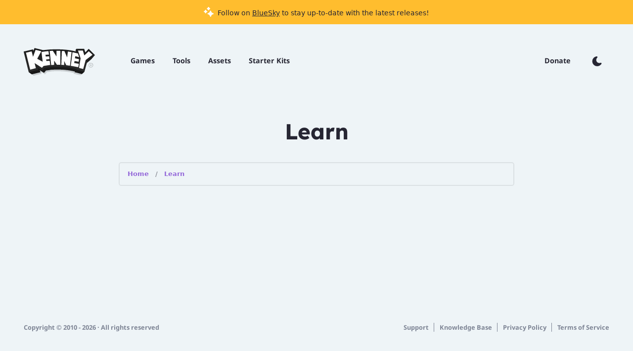

--- FILE ---
content_type: text/html; charset=UTF-8
request_url: https://kenney.nl/learn/category:Marketing
body_size: 1999
content:

<!DOCTYPE html>
<html lang='en'>

	<head>
	
		<meta charset='utf-8'>
		<meta name='viewport' content='width=device-width, initial-scale=1'>

		<title>Learn &middot; Kenney</title>
		
		<meta name='description' content=''>
		<meta name='keywords' content='Games, Software, Game assets, Assets, Gamedev'>
		<meta name='author' content='Kenney'>
		
		<script> if (localStorage.getItem('theme') === 'dark'){ document.documentElement.classList.add('dark'); } </script>
		
		<link rel='stylesheet' type='text/css' href='https://kenney.nl/data/css/bootstrap-grid.min.css?1' />
		<link rel='stylesheet' type='text/css' href='https://kenney.nl/data/css/fonts.css?1' />
		
		<link rel='stylesheet' type='text/css' href='https://kenney.nl/data/css/kenney.css?1' />
		<link rel='stylesheet' type='text/css' href='https://kenney.nl/data/css/kenney-common.css?1' />
		<link rel='stylesheet' type='text/css' href='https://kenney.nl/data/css/kenney-dark.css?1' />
		<link rel='stylesheet' type='text/css' href='https://kenney.nl/data/css/kenney-forms.css?1' />
		<link rel='stylesheet' type='text/css' href='https://kenney.nl/data/css/kenney-sidebar.css?1' />
		
		<link rel='stylesheet' type='text/css' href='https://kenney.nl/data/css/animate.min.css?1' />
		<link rel='stylesheet' type='text/css' href='https://kenney.nl/data/css/code-github-dark-dimmed.css' />
		
		<!-- OpenGraph !-->
		
		<meta property='og:url'	content='https://kenney.nl/learn' />
		<meta property='og:type' content='article' />
	
		<meta property='og:title' content='Learn &middot; Kenney' />
		
		<!-- Meta !-->
		
		<meta name='twitter:card' content='summary_large_image'>
		<meta property='twitter:domain' content='kenney.nl'>
		<meta property='twitter:url' content='https://kenney.nl/learn'>
		<meta name='twitter:title' content='Learn &middot; Kenney'>
		
		<meta property='og:image'	content='https://kenney.nl/data/img/kenney-promo.png' />		
				
	</head>
	
	<body class='wrapper'>
	
		<!-- <a href='https://kenney.nl/donate' class='warning no-select'><img src='https://kenney.nl/data/img/sparkles.svg' height='20px' style='vertical-align: bottom; margin-right:0.25em' /> Our game assets are free because of <u>donations</u> from the community, consider one if you can!</a> !-->
		<a href='https://social.kenney.nl/bluesky' class='warning no-select'><img src='https://kenney.nl/data/img/sparkles.svg' height='20px' style='vertical-align: bottom; margin-right:0.25em' /> Follow on <u>BlueSky</u> to stay up-to-date with the latest releases!</a>
		
		<!-- Notifcations !-->
		
		<div id='header-container'>
			<div id='header'>
			
				<div class='logo-full mobile-show'>
					<a href='https://kenney.nl'><img src="https://kenney.nl/data/img/logo.png" srcset="https://kenney.nl/data/img/logo@2.png 2x"/></a>
					<!-- Badge !-->
				</div>
				
					<div class="navigation">
					
						<ul>
							<li class='icon mobile-show'><a href='#' onclick="openNavigation()"><span><img width='20' height='20' style='vertical-align: middle;' src='https://kenney.nl/data/img/icons/menu.svg'/></span></a></li>
						
							<li class='logo mobile-hide'>
								<a href='https://kenney.nl'><img src="https://kenney.nl/data/img/logo.png" srcset="https://kenney.nl/data/img/logo@2.png 2x"/></a>
								<!-- Badge !-->
							</li>
							
							<div class='mobile-hide'>
								<li class='item '><a href='https://kenney.nl/games'><span>Games</span></a></li>
								<li class='item '><a href='https://kenney.nl/tools'><span>Tools</span></a></li>
								<li class='item '><a href='https://kenney.nl/assets'><span>Assets</span></a></li>
								<li class='item '><a href='https://kenney.nl/starter-kits'><span>Starter Kits</span></a></li>
							</div>
						</ul>
						
					</div>
					
					<div class="navigation right">
					
						<ul class='mobile-hide'>
							<li class='icon'><a class='toggle-theme' href='#'><img width='20' height='20' style='vertical-align: middle' src='https://kenney.nl/data/img/icons/icon-mode-dark.svg'/></a></li>
							<li class='item '><a href='https://kenney.nl/donate'><span>Donate</span></a></li>
						</ul>
					
					</div>
					
					<div id="sidebar" class='sidebar' class='no-select'>
					
						<a href="javascript:void(0)" class="close" onclick="closeNavigation()">&times;</a>
						
						<div class="sidebar-menu">
							<a href="https://kenney.nl/games">Games</a>
							<a href="https://kenney.nl/tools">Tools</a>
							<a href="https://kenney.nl/assets">Assets</a>
							<a href="https://kenney.nl/starter-kits">Starter Kits</a>
						</div>
						
						<hr>
						
						<div class="sidebar-menu small">
							<a href="https://kenney.nl/support">Support</a>
							<a href="https://kenney.nl/knowledge-base">Knowledge Base</a>
							<a href="https://kenney.nl/donate">Donate</a>
							<a href="https://twitter.com/KenneyNL" target="_blank">Twitter</a>
						</div>
						
						<hr>
						
						<div class="sidebar-menu small">
							<a class='toggle-theme' href='#'><img width='20' height='20' style='vertical-align: middle; filter: brightness(0) invert(1)' src='https://kenney.nl/data/img/icons/icon-mode-dark.svg'/></a>
						</div>
						
					</div>
					
					<div id="sidebar-notifications" class='sidebar lato no-select'>
					
						<a href="javascript:void(0)" class="close" onclick="closeNotifications()">&times;</a>
						
						<h3>News</h3>
						
						<!-- List !-->
						
					</div>
				
				<div style='clear:both'></div>
				
			</div>
		</div>
		
		<!-- Tab !-->
		
		<div id='content'>
<section class='no-padding'>

	<div class='container text-justify'>
	
		<div class='row'>
		
			<div class='col'>
			
				<h1 class='text-center'>Learn</h1>
				
				<ul class='breadcrumb'>
					<li><a href='https://kenney.nl'>Home</a></li>
					<li>Learn</li>
				</ul>
				
				<p style='margin-top:5em'></p>
			
			</div>
		
		</div>
		
	</div>

</section>

	</div>

<footer class='text-muted'>
	
	<div class='row mobile-stack'>
	
		<div class='col horizontal-list'>
		
			<span>Copyright &copy; 2010 - 2026 &middot; All rights reserved</span>
		
		</div>
		
		<div class='col text-right mobile-text-center mobile-margin-top horizontal-list'>
		
					
			<a href='https://kenney.nl/support'>Support</a>
			<a href='https://kenney.nl/knowledge-base'>Knowledge Base</a>
			<a href='https://kenney.nl/privacy-policy'>Privacy Policy</a>
			<a href='https://kenney.nl/terms-of-service'>Terms of Service</a>
			
						
		</div>
	
	</div>
	
</footer>

<link rel='stylesheet' type='text/css' href='https://kenney.nl/data/css/lity.min.css' />

<script type='text/javascript' src='https://kenney.nl/data/js/mobile-menu.js'></script>
<script type='text/javascript' src='https://kenney.nl/data/js/jquery.slim.min.js'></script>
<script type='text/javascript' src='https://kenney.nl/data/js/lity.min.js'></script>
<script type='text/javascript' src='https://kenney.nl/data/js/kenney.js'></script>
<script type='text/javascript' src='https://kenney.nl/data/js/kenney-theme-switching.js'></script>

<a style='display:none' rel="me" href="https://mastodon.gamedev.place/@kenney">Mastodon</a>


</body>
</html>

<!-- Rendered at 2026-01-25 13:40:34 -->

--- FILE ---
content_type: text/css
request_url: https://kenney.nl/data/css/kenney.css?1
body_size: 2955
content:
/* Main */

html, body{
	
	margin: 0;
	padding: 0;
	
}

body{
	
	min-height: 100vh;
	
	font-family: ui-sans-serif,system-ui,-apple-system,BlinkMacSystemFont,Segoe UI,Roboto,Helvetica Neue,Arial,Noto Sans,sans-serif,Apple Color Emoji,Segoe UI Emoji,Segoe UI Symbol,Noto Color Emoji;
	font-weight:500;
	
	color:#262633;
	background-color:#EEF4F7;
	
	-webkit-tap-highlight-color: transparent;
	
}

.wrapper{
	
	display: flex;
	min-height: 100vh;
	flex-direction: column;
	
}

#content{ flex: 1; }

#header{
	
	position:relative;
	
	margin:3em 3em 3em 3em;
	
}

.warning{
	
	color:#262633;
	display:block;

	text-align: center;
	text-decoration: none;
	
	background-color: #ffbd2e;
	font-size: 90%;
	padding: 1em 5em;
	
}

.bold{
	
	font-family: 'Noto Sans', sans-serif ;
	
	font-size: 0.9em;
    font-weight: 800;
	
}

.bold a{
	
	border-bottom:none;
	text-decoration:none !important;
	
}

.bold a:hover{
	
	border-bottom:2px solid !important;
	text-decoration:none !important;
	
}

.link a{
	
	font-family: 'Noto Sans', sans-serif;
	text-decoration:none;
	
}

.link a:hover{ border-bottom:2px solid; }

a{ color:inherit; }

/* Text */

h1{
	
	font-family: 'Lexend', sans-serif;
	font-size:2.75em;
	line-height:1.15em;
	
}

h2{
	
	font-family: 'Lexend', sans-serif;
	font-size:1.5em;
	line-height:1.25em;
	
	margin:2em 0em;
	
}

h3{
	
	font-size:1.1em;
	margin:2em 0em;
	
}

h4{
	
	font-family: 'Noto Sans', sans-serif ;
	
	font-size: 0.9em;
    font-weight: 800;
	
}

span.line{ display: inline-block; }

.horizontal-separator{
	
	opacity:0.5;
    font-size: 12px;
    margin: 0em 0.6em;
	
}

/* Code */

code{
	
	background-color:#262633;
	color:white;
	
	padding: 0.3em 0.5em;
	margin:0;
	
	margin-left: 0.2em;
    margin-right: 0.2em;
	
	border-radius: 0.3em;
	vertical-align: top;
	
	white-space:nowrap;
	
    font-weight: bold;
	
}
	
pre{
	
	color:white;
	box-shadow:none !important;
	
	background-color:#262633;
	border-radius: 0.3em;
	padding: 1em;
	
	margin:1em 0em;
	margin-bottom:3em;

	overflow:auto;
	
}
	
pre code{

	white-space: pre;
	padding: 0;
	margin: 0;
	background:none;

}

pre.hljs .hljs-code-line {
    counter-increment: line;
}

pre.hljs .hljs-code-line::before {
    content: counter(line);
    display: inline-block;
    margin-right: 1em;
    opacity: 0.25;
}

/* Articles */

.article p{
	
	margin-bottom:2.5em;
	
}

.article{
	
	line-height: 1.85em;
	
}

.article figure{
	
	text-align:center;
	
	margin-top:4em;
	margin-bottom:4em;
	
}

.article figure img{
	
	border-radius:0.2em;
	max-width: 100%;
	
}

.article figcaption{
	
	font-size: 80%;
	
	color: #757778;
	
    margin-top:0.5em;
	
}

/* Navigation */

.navigation{
	
	position:relative;
	
}

.navigation ul{
	
	font-size:0.9em;
	font-weight:800;

	list-style-type: none;
	margin:0; padding:0;
	
}

.navigation li{
	
	float:left;
	margin-right:0.5em;
	
	font-family: 'Noto Sans', sans-serif;
	
}

.navigation.right{
	
	margin-right:-0.4em;
	
}

.navigation.right li{
	
	float:right;
	margin-left:0.5em;
	
}

.navigation li.logo{
	
	position:relative;
	margin-right:4em;
	
}

.navigation li.item, .navigation li.icon{
	
	margin-top:0.75em;
	
}

.navigation li.item a, .navigation li.icon a{
	
	display:block;
	padding:0.4em 1em;
	
	text-decoration:none;
	
}

.navigation li.item a:hover{
	
	color:inherit;
	
}

.navigation li.active span, .navigation li.item a:hover span{
	
	color:inherit !important;
	border-bottom:2px solid;
	
}

/* Elements */

section{
	
	position:relative;
	
	line-height:1.5em;
	text-align:center;
	padding:4em 3em;
	left:0px; right:0px;
	
}

section.no-margin{
	
	margin:0em;
	
}

section.large-padding{ padding:10em 3em; }
section.small-padding{ padding:2em 3em; }
section.no-padding{ padding-top:0em; }
section.mobile-padding{ padding:8em 3em; padding-top:0em; }

section hr{
	
	border: 1px solid white;
    width: 25%;
	margin-top: 1em;
	
}

section.purple{
	
	background: transparent linear-gradient(0deg, #b273f3 0%, #7b5cc5 100%) 0% 0% no-repeat padding-box;
	color:white;
	
}

section.purple .link a:hover{ color:white; border-color:white }

section.yellow{
	
	background: transparent linear-gradient(0deg, #ff8d00 0%, #ffA500 100%) 0% 0% no-repeat padding-box;
	color:white;
	
}

section.dark{
	
	background-color:#262633 !important;
	color:white;
	
}

section.dark a{ color:white; border-color:white; }
section.dark .link a{ color:white; border-color:white; }

section ol{
	
	margin-bottom: 2em;
	line-height: 2em;
	
}

section li::marker{
	
	font-weight:bold;
	
}

/* Breadcrumb */

ul.breadcrumb{
	
	padding: 10px 16px;
	list-style: none;
	color: #9468d9;
	
	font-size: 0.8em;
    font-weight: 800;
	
	border-radius:0.4em;
	border: 2px solid #00000014;
	
	text-align:left;
	
}

ul.breadcrumb li{
	
	display: inline;
	
}

ul.breadcrumb li+li:before{
	
	padding: 8px;
	color: #26263378;
	content: "/\00a0";
	
}

ul.breadcrumb li a{
	
	text-decoration: none;
	
}

ul.breadcrumb li a:hover{
	
	color: #9468d9;
	text-decoration: underline;
	
}

/* Footer */

footer{
	
	font-family: 'Noto Sans', sans-serif;
	padding:3em 3em;
	
}

/* Lists */

.horizontal-list a, .horizontal-list span{
	
	font-size:0.8em;
	font-weight:bold;
	
	text-decoration:none;
	
	border-right: 1px solid;
	
	margin-right: 7px;
	padding-right: 10px;
	
}

.horizontal-list a:last-child, .horizontal-list span:last-child{
	
	border: none;
	
	margin-right: 0px;
	padding-right: 0px;
	
}

.horizontal-list a:hover{
	
	text-decoration:underline;
	
}

.vertical-list{
	
	list-style-type: none;
	margin: 0; padding: 0;
	
	font-weight: bold;
	
}

.vertical-list.reduced a{
	
	padding:0.25em 0em;
	
}

.vertical-list a{
	
	display:block;
	
	padding:1.5em 0em;
	border-bottom:1px solid rgba(0, 0, 0, 0.1);
	
	text-decoration:none;
	
}

.vertical-list a:hover .text{
	
	border-bottom:2px solid;
	
}
	
.vertical-list a:last-child{ border:none; }
.vertical-list a h2{ margin:0; }

/* Buttons */

.button, .button:focus{
	
	font-family: 'Noto Sans', sans-serif !important;
	
	display:inline-block;
	
	color:white !important;
	
	background-color:#FF3A63;
	background: linear-gradient(0deg, #FF3366 0%, #FF5858 100%);
	
	padding:0;
	padding:0.5em 3em;
	padding-bottom: 0.45em;
	
	border:none;
	border-radius:0.4em;
	border-bottom:2px solid #cb1647;
	
	font: inherit;
	font-size:0.9em;
	font-weight:800;
	
	text-decoration:none;
	
	outline: none;
	
}

@supports(corner-shape: squircle){
	
	.button{
		
		corner-shape:squircle;
		border-radius:10em !important;
		
	}
	
}

.button:hover, .button.light:hover{
	
	color: #191922 !important;
    background: #ffbd2e !important;
    border-color: #af5a1d !important;
	cursor: pointer;
	
}

.button, .button:focus{
	
	padding:0.5em 3em;
	
	border-radius:0.3em;
	
	background: linear-gradient(0deg, #7C5EC6 0%, #B073F0 100%);
	border-color:#553798;
	
	box-shadow:0px 2px 0px rgba(0, 0, 0, 0.3);
	
}

.button.light{
	
	color:#262633 !important;
	
	background: linear-gradient(0deg, #d2d2d7 0%, #EEF4F7 100%);
	border-color:#a6a9ab !important;
	
	box-shadow:0px 2px 0px rgba(0, 0, 0, 0.15);
	
}

.button.dark{
	
	color:white;
	background:#3F3F51;
	border-color:#131319;
	cursor: pointer;
	
}

/* Icons */

.chevron{
	
	font-size:1.25em;
	font-weight:bold;
	margin-left:0.5em;
	
}

.chevron::after {
	
	content: '\203A';
	
}

.chevron-left{
	
	font-size:1.25em;
	font-weight:bold;
	margin-right:0.5em;
	
}

.chevron-left::after {
	
	content: '\2039';
	
}

/* Grid */

.text-left{ text-align:left; }
.text-center{ text-align:center; }
.text-right{ text-align:right; }
.text-justify{ text-align:justify; }

.text-underline{ padding:0.1em 0.1em; border-bottom:2px solid #262633; }

.margin-top{ margin-top:4em; }
.margin-top.tiny{  margin-top:0.5em; }
.margin-top.small{ margin-top:1em; }
.margin-top.medium{ margin-top:3em; }
.margin-top.large{ margin-top:8em; }

.container{
	
	max-width: 800px;
	
}

.container.large{
	
	max-width: 1280px;
	
}

.container.small{
	
	max-width: 400px;
	
}

.container.narrow{
	
	max-width: 650px;
	
}

/* Mobile */

.mobile-show{ display:none; }
.mobile-contain{ max-width:75%; }
.mobile-contain-half{ max-width:50%; }

@media screen and (max-width:950px) {
	
	#header{ margin:2em 2em 0em 2em; }
	footer{ padding-left:2em; padding-right:2em; }
	
	h1{ font-size:2em; }
	
	.mobile-stack{
		
		display: block;
		text-align:center;
		
	}
	
	.logo-full{
		
		left: 0; 
		right: 0; 
		margin-left: auto; 
		margin-right: auto; 
		
		position:absolute;
		text-align:center;
		width:144px;
		
	}
	
	.notification{
		
		margin-top:3.25em;
		
	}
	
	.mobile-text-center{ text-align:center; }
	.mobile-text-justify{ text-align:justify; }
	
	.mobile-hide{ display:none; }
	.mobile-show{ display:block; }
	
	.mobile-margin-top{ margin-top:0.5em; }
	.mobile-margin-top-large{ margin-top:2em; }
	
	.mobile-contain, .mobile-contain-half{ max-width:100%; }
	
	section.mobile-padding{ padding-top:4em; }
	
}

/* Additional */

.logo-plush{
	
	position: absolute;
    top: 16px;
    right: -50px;
	
}

.logo-plush:hover{
	
	filter: brightness(1.05);
	
}

h1, .logo, .button, .horizontal-separator, .no-select {
	
  -webkit-touch-callout: none; /* iOS Safari */
    -webkit-user-select: none; /* Chrome/Safari/Opera */
     -khtml-user-select: none; /* Konqueror */
       -moz-user-select: none; /* Firefox */
        -ms-user-select: none; /* Internet Explorer/Edge */
            user-select: none;
			
}

.small{
	
	font-size: 80%;
    opacity: 0.7;
    margin-top: 0.25em;
	
}

.sticky{
	
	position:sticky;
	top:2em;
	
}

.rounded{ border-radius:0.5em; }

.fluid{
	
	max-width: 100%;
	height: auto;

}

::selection{
	
	color: white;
	background: #ffa700;

}

::-moz-selection{
	
	color: white;
	background: #ffa700;

}

body::-webkit-scrollbar{ width: 12px; }
body::-webkit-scrollbar-track{ background: #ECEDF3; }

body::-webkit-scrollbar-thumb{
	
	background-color: #8d8b95;
	border-radius: 20px;
	border: 2px solid #ECEDF3;
	
}

/* Bootstrap */

.container{
	
	padding:0;
	
}

/* Hover effects */

.hover-border{
	
	border: 2px solid rgba(0, 0, 0, 0);
	
}

.hover-border:hover{
	
	cursor: pointer;
	border: 2px solid white;
	
}

/* Labels */

.label{
	
	background-color:#262633;
	font-size: 0.7em;
	text-transform: uppercase;
	padding: 0.2em 0.4em;
	color:white;
	border-radius: 0.3em;
	margin-right: 0.3em;
	
}

a:hover li .label{ background-color: #ffbd2e; color: #262633; }

/* Wave */

.wave{
		
	display:block;
		
	background-size: 1280px 32px;
	height: 32px;
	
	position: absolute;
	left: 0px;
	width: 100%;
	
}

.wave.top{
	
	top: 0px;
	background-image:url('../img/frontpage-wave-top.svg');
	animation: move-horizontal 8s linear infinite;
	
}

.wave.bottom{
	
	bottom: 0px;
	background-image:url('../img/frontpage-wave-bottom.svg');
	animation: move-horizontal-reverse 8s linear infinite;
	
	background-size: 1280px 48px;
	height: 48px;
	
}
	
@keyframes move-horizontal{

	from { background-position: 0 0; }
	to { background-position: 1280px 0; }
	
}

@keyframes move-horizontal-reverse{

	from { background-position: 1280px 0; }
	to { background-position: 0 0; }
	
}

--- FILE ---
content_type: text/css
request_url: https://kenney.nl/data/css/kenney-common.css?1
body_size: 296
content:
/* Main */

.panel, blockquote{
	
	background-color: white !important;
	border-bottom: 2px solid #00000020;
	
}

.dark .panel, .dark blockquote{
	
	background-color: #00000040 !important;
	
}

.text-muted{
	
	color:#7e8595 !important;
	
}

.dark .text-muted{
	
	color:#6c6c81 !important;
	
}

.background-muted{
	
	background-color:#bfc7cb !important;
	
}

.dark .background-muted{
	
	background-color:#42424e !important;
	
}

.outline{ transition: outline 0.1s; outline:2px solid transparent; }

.outline:hover{ outline:2px solid #7e8595; }
.dark  .outline:hover{ outline:2px solid white; }

--- FILE ---
content_type: text/css
request_url: https://kenney.nl/data/css/kenney-forms.css?1
body_size: 601
content:
/* Form */

form p{
	
	margin-bottom:1em;
	
}

input[type=text], input[type=search], input[type=email], select, textarea {
	
	box-sizing:border-box;
    -moz-box-sizing:border-box;
	
	width: 100%;
	padding: 0.75em;
	
	border: none;
	border-radius: 0.4em;
	
	border-right: 16px solid transparent;
	
	font-family: "Noto Sans", sans-serif;
	font-size: 0.9em;
	
	box-shadow: 0px 2px #0000001c;
	
	background-color:white;

}

select option{ color: #262633; }
select:invalid { color: gray; }

input[type="search"]::-webkit-search-decoration,
input[type="search"]::-webkit-search-cancel-button,
input[type="search"]::-webkit-search-results-button,
input[type="search"]::-webkit-search-results-decoration{ display: none; }

input:focus, select:focus, textarea:focus, button:focus{
	
	outline:none;
	background-color:#ffbd2e;
	color: #262633;
	
}

input:focus::placeholder{ color: transparent; }
textarea:focus::placeholder{ color: transparent; }

/* FAQ */

/*
.questions{
	
	list-style-type: none;
	margin:0; padding:0;
	
}

.questions li h3{
	
	font-family: 'Noto Sans', sans-serif;
	font-size: 0.9em;
    font-weight: 800;
	
	position:relative;
	
	margin:0; padding:0;
	padding:1em;
	padding-right:4em;
	
}

.questions li h3:hover{
	
	cursor:pointer;
	
}

.questions li{ border-radius:0.25em }
.questions li:hover{ background-color:white; }

.questions li div{
	
	margin-top:-1em;
	padding-left:1em;
	padding-right:4em;
	
}

.questions li:last-child{ border-bottom:none; }

.questions .icon::after{
	
	color:#262633 !important;
	
	content: "";
	margin-right:0.5em;
	font-size:1.4em;
	font-weight:bold !important;
	vertical-align: sub;
	
	position:absolute;
	right:0px;
	
}

.questions .hidden .content{ display:none !important; }
.questions .hidden .icon::after{ content: "+"; }
*/

--- FILE ---
content_type: text/css
request_url: https://kenney.nl/data/css/kenney-sidebar.css?1
body_size: 821
content:
.sidebar{
	
	width: 0; height: 100%;
	position: fixed;
	z-index: 10001;
	top: 0; left: 0;
	background-color: #262633;
	overflow-x: hidden;
	transition: 0.2s;
	
	padding-top: 3em;
	
	border-top-right-radius:0.5em;
	
}

.sidebar hr{
	
	border-color:rgba(255, 255, 255, 0.1);
	margin:1em 2em 1em 2em;
	
}

.sidebar .close{
	
	color: #f8fdff;
	font-size: 1.5em;
	
	text-decoration: none;
	
	position: absolute;
	top: 0; right: 0.5em;
	font-size: 2em;
	
	padding: 8px 8px 8px 32px;
	
}

.sidebar .close:hover{ color: #ffbd2e; }

/* (Mobile) Menu */

.sidebar-menu a{
	
	padding: 8px 8px 8px 32px;
	text-decoration: none;
	font-size: 1.5em;
	color: #f8fdff;
	display: block;
	
}

.sidebar-menu a:hover{
	
	color: #ffbd2e;
	
}

.sidebar-menu.small a{
	
	font-size: 1em;
	
}

/* Notification */

.notification-badge{
	
	display: block;
	
	border-radius: 0.4em;
	
    background-color: #ffbd2e;
    color: white;
    
    text-align: center;
    position: absolute;
	
	width: 20px;
    height: 20px;
	
    top: 0;
    right: -14px;
	
    outline: 2px solid #EEF4F7;
	
	cursor:pointer;
	
	font-size: 12px;
    line-height: 20px;
	
}

.notification-badge:hover{
	
	color:white;
	background-color:#262633;
	
}

.notification-tab{
	
	background:#9468d9;
	color: white;
	
	float:left;
	
	display:inline-block;
	
	position: -webkit-sticky;
	position: sticky;
	
	top:1em; left:0;
	
	width:50px;
	line-height:30px;
	
	text-align:center;
	
	font-size:80%;
	font-weight:bold;
	
	border-radius: 0.3em;
	border-top-left-radius: 0;
	border-bottom-left-radius: 0;
	
    border-bottom: 2px solid #72569f;
	
	z-index: 10000;
	
}

.notification-tab:hover{
	
	cursor:pointer;
	
	color:white;
	background:#262633;
	border-color:black;
	
}

.notification{
	
	padding-bottom:1em;
	margin:0em 2em;
	
	border-bottom:2px solid rgba(255, 255, 255, 0.1);
	
}

.notification:last-child{ border: none; }

.notification-image{
	
	display:block;
	
	height:80px;
	
	margin-top:2em;
	margin-bottom:1em;
	
	background-position: center center;
    background-size: cover;
    border-radius: 0.25em;
	
	border: 2px solid rgba(0, 0, 0, 0);
	
}

.notification-image:hover{
	
	cursor:pointer;
	border: 2px solid white;

}

/* Notifications */

#sidebar-notifications{
	
	padding-top:3em;
	
	width:300px;
	left:-300px;
	
}

.sidebar h3{
	
	padding: 0px 8px 8px 32px;
	margin:0;
	
	text-decoration: none;
	font-size: 1.25em;
	color: #f8fdff;
	display: block;
	
}

.sidebar p{
	
	font-size:inherit;
	--margin:0em 2em;
	--padding-bottom:2em;
	
	color: #f8fdff;
	
	text-align:justify;
	
}

.sidebar p a{
	
	color: #b47dff;
	
	display:inline;
	
	font-size: 100%;
	
	padding: 0;
	margin: 0;
	
}

.sidebar p a:hover{
	
	color:white;
	text-decoration:underline;
	
}

@media screen and (min-width:900px) {
	
	#sidebar{ width:0 !important; }
	
}

--- FILE ---
content_type: image/svg+xml
request_url: https://kenney.nl/data/img/sparkles.svg
body_size: 1699
content:
<svg width="64" height="64" xmlns="http://www.w3.org/2000/svg" xmlns:xlink="http://www.w3.org/1999/xlink">
  <defs/>
  <g>
    <path stroke="none" fill="#FFFFFF" d="M41.25 13.25 Q40.4 14.2 39.35 14.5 L39.25 14.5 Q35.55 15.45 34.6 19.2 L34.6 19.25 Q34.3 20.35 33.35 21.1 L33.25 21.25 Q32.2 22.05 31 22 29.85 22 28.75 21.3 L28.65 21.1 Q27.65 20.3 27.35 19.2 L27.35 19.05 Q26.45 15.4 22.85 14.5 L22.8 14.5 Q21.6 14.2 20.85 13.25 20 12.2 20 10.95 20 9.65 20.9 8.7 21.6 7.75 22.8 7.5 26.45 6.5 27.35 2.8 L27.35 2.75 Q27.7 1.4 28.8 0.65 L28.75 0.65 Q29.85 0 31 0 32.15 0 33.1 0.65 34.2 1.4 34.6 2.7 35.55 6.5 39.25 7.5 L39.35 7.5 Q40.35 7.75 41.1 8.7 42 9.65 42 10.95 42 12.2 41.25 13.25 M45.95 24.7 Q46.75 25.3 47.05 26.4 L47.05 26.45 Q50.05 38.1 61.55 40.9 L61.55 40.95 Q62.55 41.25 63.3 42.1 64 42.9 64 44 64 45.15 63.3 46 L63.2 46.1 Q62.55 46.8 61.55 47.1 50.05 49.9 47.05 61.65 L47.05 61.7 Q46.75 62.65 45.95 63.3 45 64.05 44 64 42.8 64 42 63.3 41 62.6 40.8 61.55 L40.8 61.65 Q37.9 49.9 26.35 47.1 25.3 46.8 24.65 46.1 L24.55 45.85 Q24 45.1 24 44 24 43 24.55 42.15 L24.6 42.1 Q25.3 41.25 26.35 40.95 L26.35 40.9 Q37.9 38.1 40.8 26.45 41.05 25.3 42 24.7 42.8 24 44 24 45 23.95 45.95 24.7 M21.95 27.35 Q22.85 27.6 23.4 28.35 24 29.05 24 30.05 24 30.95 23.4 31.7 L23.4 31.75 Q22.85 32.4 21.95 32.65 L21.9 32.65 Q16.2 34.05 14.7 39.95 L14.7 40 13.75 41.45 Q12.9 42 12.05 42 11.05 42 10.3 41.45 9.45 40.75 9.3 39.9 L9.3 39.95 Q7.8 34.05 2.1 32.65 1.2 32.4 0.65 31.75 L0.6 31.7 Q0 30.95 0 30.05 0 29.05 0.6 28.35 1.2 27.6 2.1 27.35 L2.15 27.3 Q7.8 25.9 9.3 20.1 9.5 19.15 10.3 18.6 11.05 18 12.05 18 12.9 17.95 13.75 18.6 14.45 19.15 14.7 20.05 L14.7 20.1 Q16.2 25.9 21.9 27.3 L21.95 27.35"/>
  </g>
</svg>

--- FILE ---
content_type: application/javascript
request_url: https://kenney.nl/data/js/kenney-theme-switching.js
body_size: 307
content:
const toggleButtons = document.querySelectorAll('.toggle-theme');
const rootElement = document.documentElement;

const savedTheme = localStorage.getItem('theme');
if(savedTheme === 'dark'){ rootElement.classList.add('dark'); }

toggleButtons.forEach(button => {
	button.addEventListener('click', (e) => {
		
		e.preventDefault();
		
		const isDark = rootElement.classList.toggle('dark');
		localStorage.setItem('theme', isDark ? 'dark' : 'light');
		
	});
	
});

--- FILE ---
content_type: application/javascript
request_url: https://kenney.nl/data/js/kenney.js
body_size: 198
content:
function toggle_visibility(cl){
	
	var elements = document.getElementsByClassName(cl);
	
	for(var i = 0; i < elements.length; i++){ elements[i].classList.toggle("hidden"); }
	
}

--- FILE ---
content_type: image/svg+xml
request_url: https://kenney.nl/data/img/icons/menu.svg
body_size: 537
content:
<svg xmlns="http://www.w3.org/2000/svg" xmlns:xlink="http://www.w3.org/1999/xlink" width="20" height="20">
  <defs/>
  <g>
    <path stroke="none" fill="#262633" d="M1 1 L19 1 19.7 1.15 20 1.55 20 3.5 19.7 3.85 19 4 1 4 0.3 3.85 0 3.5 0 1.55 Q0 1.3 0.3 1.15 L1 1 M1 8 L19 8 19.7 8.15 20 8.55 20 10.5 19.7 10.85 19 11 1 11 0.3 10.85 0 10.5 0 8.55 Q0 8.3 0.3 8.15 L1 8 M1 15 L19 15 19.7 15.15 20 15.55 20 17.5 19.7 17.85 19 18 1 18 0.3 17.85 0 17.5 0 15.55 Q0 15.3 0.3 15.15 L1 15"/>
  </g>
</svg>

--- FILE ---
content_type: application/javascript
request_url: https://kenney.nl/data/js/mobile-menu.js
body_size: 215
content:
function openNavigation(){
	
	document.getElementById("sidebar").style.width = "250px";
	
}

function closeNavigation(){
	
	document.getElementById("sidebar").style.width = "0";
	
}

function openNotifications(){
	
	//document.getElementById("sidebar-notifications").style.width = "300px";
	document.getElementById("sidebar-notifications").style.left = "0px";
	
}

function closeNotifications(){
	
	//document.getElementById("sidebar-notifications").style.width = "0";
	document.getElementById("sidebar-notifications").style.left = "-300px";
	
}